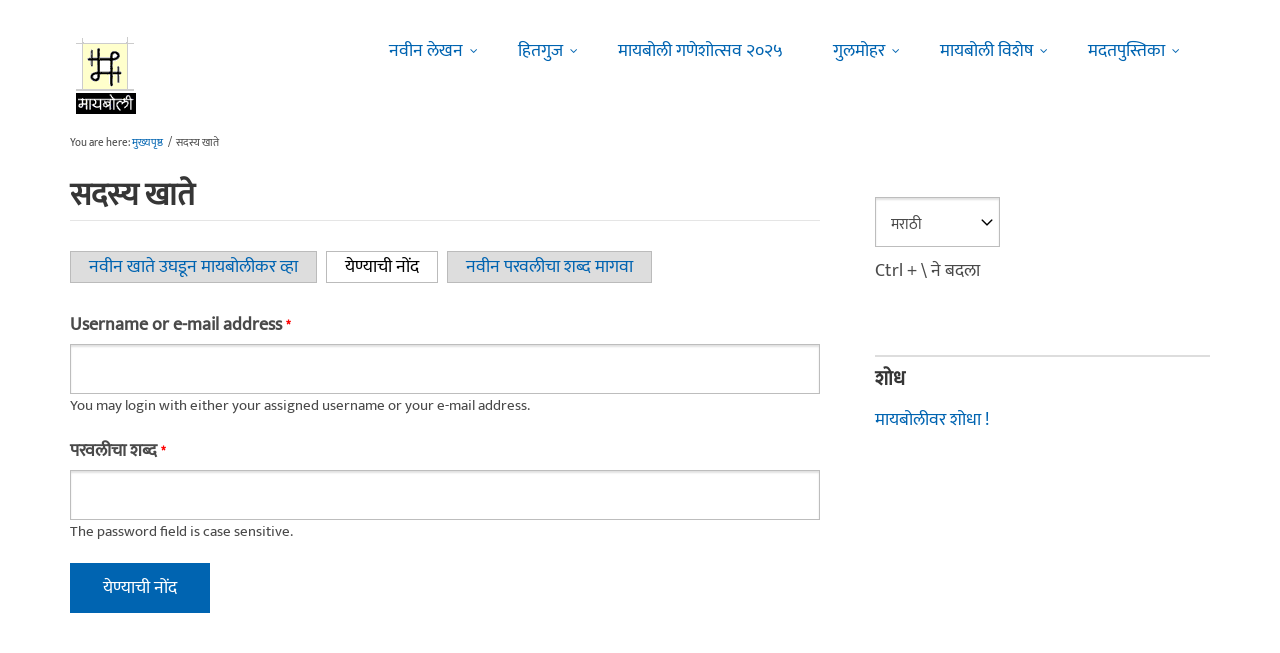

--- FILE ---
content_type: text/html; charset=utf-8
request_url: https://www.maayboli.com/user/login?destination=group/node/41422/subscribe/og_group_ref
body_size: 9115
content:
<!DOCTYPE html>
<html lang="mr" dir="ltr"
  xmlns:content="http://purl.org/rss/1.0/modules/content/"
  xmlns:dc="http://purl.org/dc/terms/"
  xmlns:foaf="http://xmlns.com/foaf/0.1/"
  xmlns:og="http://ogp.me/ns#"
  xmlns:rdfs="http://www.w3.org/2000/01/rdf-schema#"
  xmlns:sioc="http://rdfs.org/sioc/ns#"
  xmlns:sioct="http://rdfs.org/sioc/types#"
  xmlns:skos="http://www.w3.org/2004/02/skos/core#"
  xmlns:xsd="http://www.w3.org/2001/XMLSchema#">

  <head profile="http://www.w3.org/1999/xhtml/vocab">
    <!--[if IE]><![endif]-->
<link rel="dns-prefetch" href="//fonts.gstatic.com" />
<link rel="preconnect" href="https://fonts.gstatic.com" crossorigin="" />
<link rel="dns-prefetch" href="//dk5wv51hv3hj1.cloudfront.net" />
<link rel="preconnect" href="https://dk5wv51hv3hj1.cloudfront.net" />
<link rel="dns-prefetch" href="//maxcdn.bootstrapcdn.com" />
<link rel="preconnect" href="https://maxcdn.bootstrapcdn.com" />
<link rel="dns-prefetch" href="//fonts.googleapis.com" />
<link rel="preconnect" href="https://fonts.googleapis.com" />
<link rel="dns-prefetch" href="//www.google-analytics.com" />
<link rel="preconnect" href="https://www.google-analytics.com" />
<link rel="dns-prefetch" href="//stats.g.doubleclick.net" />
<link rel="preconnect" href="https://stats.g.doubleclick.net" />
<meta http-equiv="Content-Type" content="text/html; charset=utf-8" />
<meta http-equiv="x-dns-prefetch-control" content="on" />
<link rel="dns-prefetch" href="//dk5wv51hv3hj1.cloudfront.net" />
<!--[if IE 9]>
<link rel="prefetch" href="//dk5wv51hv3hj1.cloudfront.net" />
<![endif]-->
<meta name="MobileOptimized" content="width" />
<meta name="HandheldFriendly" content="true" />
<meta name="viewport" content="width=device-width, initial-scale=1" />
<link rel="shortcut icon" href="https://dk5wv51hv3hj1.cloudfront.net/files/favicon_0.ico" type="image/vnd.microsoft.icon" />
<link rel="canonical" href="https://www.maayboli.com/user/login" />
<link rel="shortlink" href="https://www.maayboli.com/user/login" />
<meta property="al:android:package" content="com.maayboli.mbapp1" />
<link rel="alternate" href="android-app://com.maayboli.mbapp1/https/www.maayboli.com/user/login" />
<meta property="al:android:app_name" content="मायबोली" />
    <title>सदस्य खाते | Maayboli</title>
    <style type="text/css" media="all">
/* <![CDATA[ */
@font-face{font-family:'Ek Mukta';font-style:normal;font-weight:400;src:url(https://fonts.gstatic.com/l/font?kit=mem9YaCmzCuv3KJUDIYTcr4&skey=d65e051ac0f4d370&v=v25) format('woff'),url(https://fonts.gstatic.com/s/ekmukta/v25/mem9YaCmzCuv3KJUDIYTcr0.ttf) format('truetype')}
/* ]]> */
</style>
<link type="text/css" rel="stylesheet" href="https://dk5wv51hv3hj1.cloudfront.net/files/advagg_css/css__iFy3tBaR35gTYsiMXKeCgRJHEOJoeZMYm5d82MA_Og0__OP4u1HgwBto3EjXp3HeYDhShNboqRRvZ77-oLSwhcqI__09aerGDB_K9-xamslZRl3v05Nc2fnULxpJIbQ4MdpBc.css" media="all" />

<!--[if (IE 9)&(!IEMobile)]>
<link type="text/css" rel="stylesheet" href="https://dk5wv51hv3hj1.cloudfront.net/files/advagg_css/css__I4r7dKaFfl8gOAtRhc_s_CmUVxE1FkFPQ9fotMhV1DA__Whubzdv9zyTyeqdpEpouWE1QVQ0tGlMpbn3eJpTuHog__09aerGDB_K9-xamslZRl3v05Nc2fnULxpJIbQ4MdpBc.css" media="all" />
<![endif]-->
<link type="text/css" rel="stylesheet" href="https://dk5wv51hv3hj1.cloudfront.net/files/advagg_css/css__X3ICf2yXdzumWJleMmoHSJeIW_Se7mEb0eclGka8rv4__0SrCX3VfG3LKiLB2gigqtGqXjcyj7MblxbarzLknLwo__09aerGDB_K9-xamslZRl3v05Nc2fnULxpJIbQ4MdpBc.css" media="all" />
<style type="text/css" media="all">
/* <![CDATA[ */
#back-top{right:40px}#back-top span#button{background-color:#616161}#back-top span#button:hover{opacity:1;filter:alpha(opacity=1);background-color:#3b3b3b}span#link{display:none}
/* ]]> */
</style>

    <!-- HTML5 element support for IE6-8 -->
    <!--[if lt IE 9]>
      <script src="//html5shiv.googlecode.com/svn/trunk/html5.js"></script>
    <![endif]-->
    <script type="text/javascript">
<!--//--><![CDATA[//><!--
window.google_analytics_uacct = "UA-250696-1";
//--><!]]>
</script>
<script type="text/javascript">
<!--//--><![CDATA[//><!--
(function(i,s,o,g,r,a,m){i["GoogleAnalyticsObject"]=r;i[r]=i[r]||function(){(i[r].q=i[r].q||[]).push(arguments)},i[r].l=1*new Date();a=s.createElement(o),m=s.getElementsByTagName(o)[0];a.async=1;a.src=g;m.parentNode.insertBefore(a,m)})(window,document,"script","https://www.google-analytics.com/analytics.js","ga");ga("create", "UA-250696-1", {"cookieDomain":"auto"});ga("require", "linkid", "linkid.js");ga("require", "displayfeatures");ga("set", "dimension2", "0 sec");ga("set", "dimension3", "0 sec");ga("set", "dimension5", "anonymous user");ga("send", "pageview");// Feature detects Navigation Timing API support.
if (window.performance) {
  // Gets the number of milliseconds since page load
  // (and rounds the result since the value must be an integer).
  var timeSincePageLoad = Math.round(performance.now());

  // Sends the timing hit to Google Analytics.
  ga('send', 'timing', 'JS Dependencies', 'load', timeSincePageLoad);
}
//--><!]]>
</script>
  </head>
  <body class="html not-front not-logged-in one-sidebar sidebar-second page-user page-user-login page-sidebar-disabled header-sidebar-disabled sff-5 slff-5 hff-5 pff-5 pdff-5 wide-sidebar" >
    <div id="skip-link">
      <a href="#main-content" class="element-invisible element-focusable">Skip to main content</a>
    </div>
        <!-- #header-container -->
<div id="header-container">
    
        <!-- #header -->
    <header id="header" class="clearfix with-header-side-not-empty container">

                <div id="header-side-container" class="clearfix">
                        <div id="logo-and-site-name-container">
                                <div id="logo" class="alternative-logo-inner">
                <a href="/" title="मुख्यपृष्ठ" rel="home"> <img src="https://dk5wv51hv3hj1.cloudfront.net/files/logos/inner/maayboli_logo_73x90_1.png" alt="मुख्यपृष्ठ" onerror="this.onerror=null; this.src='https://dk5wv51hv3hj1.cloudfront.net/sites/all/themes/maayboli706/logo.png'"/> </a>
                </div>
                                            </div>
                    </div>
        
        <div class="container">
            
            <!-- #header-inside -->
            <div id="header-inside" class="clearfix">
                <div class="row">

                                        <div id="header-main-container" class="clearfix">

                                                <div class="col-sm-12">
                            <!-- #header-first -->
                            <div id="header-first" class="clearfix">
                                <div class="header-area">
                                      <div class="region region-header">
    <div id="block-superfish-1" class="block block-superfish clearfix">

    
  <div class="content">
    <ul  id="superfish-1" class="menu sf-menu sf-main-menu sf-horizontal sf-style-none sf-total-items-6 sf-parent-items-5 sf-single-items-1"><li id="menu-243-1" class="first odd sf-item-1 sf-depth-1 sf-total-children-2 sf-parent-children-0 sf-single-children-2 menuparent"><a href="/new4me_all" title="नवीन लेखन" class="sf-depth-1 menuparent">नवीन लेखन</a><ul><li id="menu-8981-1" class="first odd sf-item-1 sf-depth-2 sf-no-children"><a href="/new4me_all" title="मायबोलीवर नवीन लेखन" class="sf-depth-2">मायबोलीवर नवीन लेखन</a></li><li id="menu-1829-1" class="last even sf-item-2 sf-depth-2 sf-no-children"><a href="/top20forall" title="मायबोलीवरचं, सध्याचं लोकप्रिय लेखन" class="sf-depth-2">निवडक मायबोली</a></li></ul></li><li id="menu-173-1" class="middle even sf-item-2 sf-depth-1 sf-total-children-3 sf-parent-children-0 sf-single-children-3 menuparent"><a href="/hitguj/index.html" title="हितगुज" class="sf-depth-1 menuparent">हितगुज</a><ul><li id="menu-256-1" class="first odd sf-item-1 sf-depth-2 sf-no-children"><a href="/hitguj/index.html" title="हितगुज-विषयानुसार" class="sf-depth-2">हितगुज-विषयानुसार</a></li><li id="menu-252-1" class="middle even sf-item-2 sf-depth-2 sf-no-children"><a href="/node/2201" title="माझ्या गावात" class="sf-depth-2">माझ्या गावात</a></li><li id="menu-257-1" class="last odd sf-item-3 sf-depth-2 sf-no-children"><a href="/hitguj/messages/board-topics.html" title="जुन्या हितगुजवर" class="sf-depth-2">जुन्या हितगुजवर</a></li></ul></li><li id="menu-5184-1" class="middle odd sf-item-3 sf-depth-1 sf-no-children"><a href="https://www.maayboli.com/ganeshotsav/2025" title="मायबोली गणेशोत्सव २०२५" class="sf-depth-1">मायबोली गणेशोत्सव २०२५</a></li><li id="menu-204-1" class="middle even sf-item-4 sf-depth-1 sf-total-children-10 sf-parent-children-0 sf-single-children-10 menuparent"><a href="/gulmohar" title="गुलमोहर" class="sf-depth-1 menuparent">गुलमोहर</a><ul><li id="menu-261-1" class="first odd sf-item-1 sf-depth-2 sf-no-children"><a href="/gulmohar/marathi-katha" title="कथा" class="sf-depth-2">कथा</a></li><li id="menu-262-1" class="middle even sf-item-2 sf-depth-2 sf-no-children"><a href="/gulmohar/marathi-lekh" title="ललित" class="sf-depth-2">लेख</a></li><li id="menu-263-1" class="middle odd sf-item-3 sf-depth-2 sf-no-children"><a href="/gulmohar/kavita" title="कविता" class="sf-depth-2">कविता</a></li><li id="menu-5012-1" class="middle even sf-item-4 sf-depth-2 sf-no-children"><a href="/gulmohar/marathi-gazal" title="मराठी गझल" class="sf-depth-2">गझल</a></li><li id="menu-264-1" class="middle odd sf-item-5 sf-depth-2 sf-no-children"><a href="/gulmohar/marathi-vinod" title="विनोदी लेखन" class="sf-depth-2">विनोदी लेखन</a></li><li id="menu-5010-1" class="middle even sf-item-6 sf-depth-2 sf-no-children"><a href="/gulmohar/chitrakala" title="चित्रकला" class="sf-depth-2">चित्रकला</a></li><li id="menu-5011-1" class="middle odd sf-item-7 sf-depth-2 sf-no-children"><a href="/gulmohar/photography" title="प्रकाशचित्रण" class="sf-depth-2">प्रकाशचित्रण</a></li><li id="menu-265-1" class="middle even sf-item-8 sf-depth-2 sf-no-children"><a href="/node/37112" title="विविध कला" class="sf-depth-2">विविध कला</a></li><li id="menu-1483-1" class="middle odd sf-item-9 sf-depth-2 sf-no-children"><a href="/gulmohar/marathi-balsahitya" title="" class="sf-depth-2">बालसाहित्य</a></li><li id="menu-199-1" class="last even sf-item-10 sf-depth-2 sf-no-children"><a href="/blog" title="रंगीबेरंगी" class="sf-depth-2">रंगीबेरंगी</a></li></ul></li><li id="menu-258-1" class="middle odd sf-item-5 sf-depth-1 sf-total-children-10 sf-parent-children-0 sf-single-children-10 menuparent"><a href="/vishesh" class="sf-depth-1 menuparent">मायबोली विशेष</a><ul><li id="menu-1960-1" class="first odd sf-item-1 sf-depth-2 sf-no-children"><a href="/node/1839" title="मायबोली - गुलमोहर मध्ये मायबोलीकरानी लिहिलेल्या कथा/लेख मालिका." class="sf-depth-2">लेखमालिका</a></li><li id="menu-270-1" class="middle even sf-item-2 sf-depth-2 sf-no-children"><a href="/node/5247" title="गणेशोत्सव" class="sf-depth-2">गणेशोत्सव</a></li><li id="menu-4756-1" class="middle odd sf-item-3 sf-depth-2 sf-no-children"><a href="/node/35318" title="मातृदिन" class="sf-depth-2">मातृदिन</a></li><li id="menu-269-1" class="middle even sf-item-4 sf-depth-2 sf-no-children"><a href="/node/5245" title="दिवाळी अंक" class="sf-depth-2">दिवाळी अंक</a></li><li id="menu-1530-1" class="middle odd sf-item-5 sf-depth-2 sf-no-children"><a href="/marathibhashadin" title="" class="sf-depth-2">मराठी भाषा दिवस</a></li><li id="menu-272-1" class="middle even sf-item-6 sf-depth-2 sf-no-children"><a href="/aksharvarta" title="अक्षरवार्ता" class="sf-depth-2">अक्षरवार्ता</a></li><li id="menu-1956-1" class="middle odd sf-item-7 sf-depth-2 sf-no-children"><a href="/node/35317" title="महिला दिन " class="sf-depth-2">महिला दिन</a></li><li id="menu-259-1" class="middle even sf-item-8 sf-depth-2 sf-no-children"><a href="/sanvaad" title="संवाद" class="sf-depth-2">संवाद</a></li><li id="menu-268-1" class="middle odd sf-item-9 sf-depth-2 sf-no-children"><a href="/karyashala" title="गझल कार्यशाळा" class="sf-depth-2">गझल कार्यशाळा</a></li><li id="menu-277-1" class="last even sf-item-10 sf-depth-2 sf-no-children"><a href="/tendulkar" title="विजय तेंडुलकर स्मृतिदिन" class="sf-depth-2">तेंडुलकर स्मृतिदिन</a></li></ul></li><li id="menu-174-1" class="last even sf-item-6 sf-depth-1 sf-total-children-2 sf-parent-children-0 sf-single-children-2 menuparent"><a href="/node/1500" title="मदतपुस्तिका" class="sf-depth-1 menuparent">मदतपुस्तिका</a><ul><li id="menu-175-1" class="first odd sf-item-1 sf-depth-2 sf-no-children"><a href="/about" class="sf-depth-2">आम्ही कोण?</a></li><li id="menu-176-1" class="last even sf-item-2 sf-depth-2 sf-no-children"><a href="/about_us/patrabhet.shtml" class="sf-depth-2">पत्रभेट</a></li></ul></li></ul>  </div>
</div>
  </div>
                                </div>
                            </div>
                            <!-- EOF:#header-first -->
                        </div>
                        
                        
                    </div>
                    
                    
                </div>
            </div>
            <!-- EOF: #header-inside -->

        </div>
            </header>
    <!-- EOF: #header -->
    </div>
<!-- EOF: #header-container -->



<!-- #page -->
<div id="page" class="clearfix">
    
    
    
     
    <!-- #breadcrumb -->
    <div id="breadcrumb" class="clearfix">
        <div class="container">
            <!-- #breadcrumb-inside -->
            <div id="breadcrumb-inside" class="clearfix">
                <div class="row">
                    <div class="col-md-12">
                        <div>You are here: <a href="/">मुख्यपृष्ठ</a> <span class="breadcrumb-separator">/</span>सदस्य खाते</div>        
                    </div>
                </div>
            </div>
            <!-- EOF: #breadcrumb-inside -->
        </div>
    </div>
    <!-- EOF: #breadcrumb -->
    
    
    
    
    <!-- #main-content -->
    <div id="main-content" class="clearfix">
        <div class="container">
            <div class="row">

                <section class="col-md-8">

                    <!-- #main -->
                    <div id="main" class="clearfix main-area">

                                                <h1 class="title" id="page-title">सदस्य खाते</h1>                        
                        <!-- #tabs -->
                                                    <div class="tabs">
                            <h2 class="element-invisible">Primary tabs</h2><ul class="tabs primary"><li><a href="/user/register">नवीन खाते उघडून मायबोलीकर व्हा</a></li>
<li class="active"><a href="/user" class="active">येण्याची नोंद<span class="element-invisible">(active tab)</span></a></li>
<li><a href="/user/password">नवीन परवलीचा शब्द मागवा</a></li>
</ul>                            </div>
                                                <!-- EOF: #tabs -->

                        
                        <!-- #action links -->
                                                <!-- EOF: #action links -->

                         
                          <div class="region region-content">
    <div id="block-system-main" class="block block-system clearfix">

    
  <div class="content">
    <form action="/user/login?destination=group/node/41422/subscribe/og_group_ref" method="post" id="user-login" accept-charset="UTF-8"><div><div class="form-item form-type-textfield form-item-name">
  <label for="edit-name">Username or e-mail address <span class="form-required" title="This field is required.">*</span></label>
 <input type="text" id="edit-name" name="name" value="" size="60" maxlength="60" class="form-text required" />
<div class="description">You may login with either your assigned username or your e-mail address.</div>
</div>
<div class="form-item form-type-password form-item-pass">
  <label for="edit-pass">परवलीचा शब्द <span class="form-required" title="This field is required.">*</span></label>
 <input type="password" id="edit-pass" name="pass" size="60" maxlength="128" class="form-text required" />
<div class="description">The password field is case sensitive.</div>
</div>
<input type="hidden" name="form_build_id" value="form-kl5KV31KlnUqJC2vCLCCUQmB90hZ5drxoAXgsg091zs" />
<input type="hidden" name="form_id" value="user_login" />
<div class="form-actions form-wrapper" id="edit-actions"><input type="submit" id="edit-submit" name="op" value="येण्याची नोंद" class="form-submit" /></div></div></form>  </div>
</div>
  </div>
                                                
                    </div>
                    <!-- EOF:#main -->

                </section>
                
                
                                <aside class="col-md-4 sidebar-second-space">
                    <!--#sidebar-->
                    <section id="sidebar-second" class="sidebar clearfix">
                      <div class="region region-sidebar-second">
    <div id="block-block-11" class="block block-block clearfix">

    
  <div class="content">
    <SELECT style="WIDTH: 125px" id = 'LanguageList1' name=LanguageList class="form-select" LANGUAGE=javascript onchange="return LanguageList_onchange()" 
      title="Select input scritp, Use Ctrl + \ to toggle with roman" 
      accessKey="" 
     > 
<OPTION value= __devanagari__  selected>मराठी</OPTION>
<OPTION value=__roman__>इंग्रजी</OPTION>
  </SELECT><br>
Ctrl + \ ने बदला
<script language="javascript" type="text/javascript">
function LanguageList_onchange() {
GfSetLanguage(document.getElementById('LanguageList1').value);
}
</script>
  </div>
</div>
<div id="block-block-52" class="block block-block clearfix">

    <h2 class="title">शोध</h2>
  
  <div class="content">
    <a href="/search">मायबोलीवर शोधा ! </a>  </div>
</div>
  </div>
                    </section>
                    <!--EOF:#sidebar-->
                </aside>
                                
            </div>
        </div>
    </div>
    <!-- EOF:#main-content -->

    
    
    
    
    
</div>
<!-- EOF: #page -->

<!-- #footer -->
<footer id="footer" class="clearfix">
    
        <div id="toTop-container">
        <div id="toTop"><i class="fa fa-arrow-up"></i></div>
    </div>
    
        <!-- #footer-bottom-container -->
    <div id="footer-bottom-container">
        <div class="container">

            <div class="row">
                                <div class="col-md-6">
                    <div class="footer-area bottom colored-region">
                      <div class="region region-footer-bottom-first">
    <div id="block-block-73" class="block block-block clearfix">

    
  <div class="content">
    <style>
<!--/*--><![CDATA[/* ><!--*/

#mbnetfooter .first {
    padding-left: 0;
    border: 0;
}
#mbnetfooter li {
    display: inline;
    margin: 0;
    padding: 0 15px 0 15px;
    /* border-left: 1px solid; */
    background: none;
    font-size :17px;
   text-decoration:none;
}

/*--><!]]>*/
</style><div id="mbnetfooter">
<ul><li class="first">मायबोली वेबसमूह  </li>
<li>मायबोली</li>
<li><a href="https://vishesh.maayboli.com" target="top">विशेष</a></li>
<li><a href="https://jahirati.maayboli.com" target="top">जाहिराती</a></li>
<li><a href="https://batmya.com" target="top">बातम्या</a></li>
<li><a href="http://www.maayboli.cc" target="top">सीसी</a></li>
<!--
 <li><p><a href="http://kharedi.maayboli.com"  target="top">खरेदी</a></li>
<li><a href="http://kanokani.maayboli.com"  target="top">कानोकानी</a></li>
<p>-->
</ul></div>
  </div>
</div>
  </div>
                    </div>
                </div>
                      

                      
                <div class="col-md-6">
                    <div class="footer-area bottom colored-region">
                      <div class="region region-footer-bottom-second">
    <div id="block-block-80" class="block block-block clearfix">

    
  <div class="content">
    <p>स्थापना : गणेश चतुर्थी, सप्टेंबर १६, १९९६. प्रताधिकार १९९६-२०२५ मायबोली. सर्व हक्क स्वाधीन.<br /><a href="/terms" rel="nofollow">वापराचे/वावराचे  नियम</a>  | <a href="/privacy" rel="nofollow">गोपनीयता </a> | <a href="/about" rel="nofollow">आमच्याबद्दल </a>  |  <a href="/contact" rel="nofollow">संपर्क </a><br />
First created: Ganesh Chaturthi, Sept 16, 1996. Copyright 1996-2025 Maayboli Inc. All rights reserved worldwide.<br /><a href="/terms" rel="nofollow">Terms of use</a> | <a href="/privacy" rel="nofollow">Privacy Policy </a>  | <a href="/terms#content" rel="nofollow">Content Policy</a></p>
  </div>
</div>
  </div>
                    </div>
                </div>
                            </div>

        </div>
    </div>
    <!-- EOF #footer-bottom-container -->
    
    
</footer> 
<!-- EOF #footer -->
    
<!--[if lte IE 9]>
<script type="text/javascript" src="https://dk5wv51hv3hj1.cloudfront.net/files/advagg_js/js__2nu-f_-MK33dRIQaWIdLP84wUiGzIZwBgGaMto4f2kY__2pkqXjBO9pMF06nUvX11DkMECNCM7M-5Qm_bWm0bC9k__09aerGDB_K9-xamslZRl3v05Nc2fnULxpJIbQ4MdpBc.js#ie9-" onload="if(jQuery.isFunction(jQuery.holdReady)){jQuery.holdReady(true);}"></script>
<![endif]-->

<!--[if gt IE 9]>
<script type="text/javascript" src="https://dk5wv51hv3hj1.cloudfront.net/files/advagg_js/js__2nu-f_-MK33dRIQaWIdLP84wUiGzIZwBgGaMto4f2kY__2pkqXjBO9pMF06nUvX11DkMECNCM7M-5Qm_bWm0bC9k__09aerGDB_K9-xamslZRl3v05Nc2fnULxpJIbQ4MdpBc.js#ie10+" defer="defer" onload="if(jQuery.isFunction(jQuery.holdReady)){jQuery.holdReady(true);}"></script>
<![endif]-->

<!--[if !IE]><!-->
<script type="text/javascript" src="https://dk5wv51hv3hj1.cloudfront.net/files/advagg_js/js__2nu-f_-MK33dRIQaWIdLP84wUiGzIZwBgGaMto4f2kY__2pkqXjBO9pMF06nUvX11DkMECNCM7M-5Qm_bWm0bC9k__09aerGDB_K9-xamslZRl3v05Nc2fnULxpJIbQ4MdpBc.js" defer="defer" onload="if(jQuery.isFunction(jQuery.holdReady)){jQuery.holdReady(true);}"></script>
<!--<![endif]-->
<script type="text/javascript" src="https://dk5wv51hv3hj1.cloudfront.net/files/advagg_js/js__bKQ5R8k19nMYSkE_Kw5kOkfn2t9A-CwJ5WpE9lmBg6w__Tn769w1I9bWekmA1G4G0ZKiw5d4MmyAGyY_EG6irC6M__09aerGDB_K9-xamslZRl3v05Nc2fnULxpJIbQ4MdpBc.js" defer="defer" onload="
function advagg_mod_1() {
  // Count how many times this function is called.
  advagg_mod_1.count = ++advagg_mod_1.count || 1;
  try {
    if (advagg_mod_1.count <= 40) {
      init_drupal_core_settings();

      // Set this to 100 so that this function only runs once.
      advagg_mod_1.count = 100;
    }
  }
  catch(e) {
    if (advagg_mod_1.count >= 40) {
      // Throw the exception if this still fails after running 40 times.
      throw e;
    }
    else {
      // Try again in 1 ms.
      window.setTimeout(advagg_mod_1, 1);
    }
  }
}
function advagg_mod_1_check() {
  if (window.init_drupal_core_settings && window.jQuery && window.Drupal) {
    advagg_mod_1();
  }
  else {
    window.setTimeout(advagg_mod_1_check, 1);
  }
}
advagg_mod_1_check();"></script>
<script type="text/javascript" src="https://dk5wv51hv3hj1.cloudfront.net/files/advagg_js/js__MpEQy7i-k5EYZpxzM2K5YqkAnRNgc48UwrB2Rjn8XbE__d7YZs4d8xv4r3_VCw66aUkXMrPQD-OHh7iaFWWD0iWI__09aerGDB_K9-xamslZRl3v05Nc2fnULxpJIbQ4MdpBc.js" defer="defer"></script>
<script type="text/javascript" src="https://dk5wv51hv3hj1.cloudfront.net/files/advagg_js/js__gzjQvAMwqh-5HlxxA89Da6EcCf8IrZyn5DYlAlNKifk__uPYU4Ssz74pBiaNA8ylsq_ZxfzV2ZPRgQnSmUl2r2q0__09aerGDB_K9-xamslZRl3v05Nc2fnULxpJIbQ4MdpBc.js" defer="defer"></script>
<script type="text/javascript">
<!--//--><![CDATA[//><!--

function advagg_mod_2() {
  // Count how many times this function is called.
  advagg_mod_2.count = ++advagg_mod_2.count || 1;
  try {
    if (advagg_mod_2.count <= 40) {
      jQuery(document).ready(function($) { 
      $("#toTop").click(function() {
        $("body,html").animate({scrollTop:0},800);
      }); 
    });

      // Set this to 100 so that this function only runs once.
      advagg_mod_2.count = 100;
    }
  }
  catch(e) {
    if (advagg_mod_2.count >= 40) {
      // Throw the exception if this still fails after running 40 times.
      throw e;
    }
    else {
      // Try again in 250 ms.
      window.setTimeout(advagg_mod_2, 250);
    }
  }
}
function advagg_mod_2_check() {
  if (window.jQuery && window.Drupal && window.Drupal.settings) {
    advagg_mod_2();
  }
  else {
    window.setTimeout(advagg_mod_2_check, 250);
  }
}
advagg_mod_2_check();
//--><!]]>
</script>
<script type="text/javascript">
<!--//--><![CDATA[//><!--

function advagg_mod_3() {
  // Count how many times this function is called.
  advagg_mod_3.count = ++advagg_mod_3.count || 1;
  try {
    if (advagg_mod_3.count <= 40) {
      jQuery(document).ready(function($) {

      $("#header .sf-menu, #header .content>ul.menu").wrap("<div class='meanmenu-wrapper'></div>");
      $("#header .meanmenu-wrapper").meanmenu({
        meanScreenWidth: "991",
        meanRemoveAttrs: true,
        meanMenuContainer: "#header-inside",
        meanMenuClose: ""
      });

      if ($("#header-top .sf-menu").length>0 || $("#header-top .content>ul.menu").length>0) {
        $("#header-top .sf-menu, #header-top .content>ul.menu").wrap("<div class='header-top-meanmenu-wrapper'></div>");
        $("#header-top .header-top-meanmenu-wrapper").meanmenu({
          meanScreenWidth: "991",
          meanRemoveAttrs: true,
          meanMenuContainer: "#header-top-inside",
          meanMenuClose: ""
        });
      }

    });

      // Set this to 100 so that this function only runs once.
      advagg_mod_3.count = 100;
    }
  }
  catch(e) {
    if (advagg_mod_3.count >= 40) {
      // Throw the exception if this still fails after running 40 times.
      throw e;
    }
    else {
      // Try again in 250 ms.
      window.setTimeout(advagg_mod_3, 250);
    }
  }
}
function advagg_mod_3_check() {
  if (window.jQuery && window.Drupal && window.Drupal.settings) {
    advagg_mod_3();
  }
  else {
    window.setTimeout(advagg_mod_3_check, 250);
  }
}
advagg_mod_3_check();
//--><!]]>
</script>
<script type="text/javascript">
<!--//--><![CDATA[//><!--

function advagg_mod_4() {
  // Count how many times this function is called.
  advagg_mod_4.count = ++advagg_mod_4.count || 1;
  try {
    if (advagg_mod_4.count <= 40) {
      jQuery(document).ready(function($) { 
    if ($(".view-titles .flexslider").length>0) {
      $(window).load(function() {
        $(".view-titles .flexslider, .view-titles .view-content, .view-titles .more-link").fadeIn("slow");
        $(".view-titles .flexslider").flexslider({
          animation: "fade",             // Select your animation type, "fade" or "slide"
          slideshowSpeed: "5000",   // Set the speed of the slideshow cycling, in milliseconds
          prevText: "",           
          nextText: "",           
          pauseOnAction: false,
          useCSS: false,
          controlNav: false,
          directionNav: true
        });
        
      });
    }
  });

      // Set this to 100 so that this function only runs once.
      advagg_mod_4.count = 100;
    }
  }
  catch(e) {
    if (advagg_mod_4.count >= 40) {
      // Throw the exception if this still fails after running 40 times.
      throw e;
    }
    else {
      // Try again in 250 ms.
      window.setTimeout(advagg_mod_4, 250);
    }
  }
}
function advagg_mod_4_check() {
  if (window.jQuery && window.Drupal && window.Drupal.settings) {
    advagg_mod_4();
  }
  else {
    window.setTimeout(advagg_mod_4_check, 250);
  }
}
advagg_mod_4_check();
//--><!]]>
</script>
<script type="text/javascript">
<!--//--><![CDATA[//><!--

function advagg_mod_5() {
  // Count how many times this function is called.
  advagg_mod_5.count = ++advagg_mod_5.count || 1;
  try {
    if (advagg_mod_5.count <= 40) {
      jQuery(document).ready(function($) {
    if ($(".view-feed-list").length > 0) {
      if(!(window.location.href.indexOf("page") > 0)) {
       $(".view-feed-list .views-row-1").addClass("latest-object");
     }
   }
 });

      // Set this to 100 so that this function only runs once.
      advagg_mod_5.count = 100;
    }
  }
  catch(e) {
    if (advagg_mod_5.count >= 40) {
      // Throw the exception if this still fails after running 40 times.
      throw e;
    }
    else {
      // Try again in 250 ms.
      window.setTimeout(advagg_mod_5, 250);
    }
  }
}
function advagg_mod_5_check() {
  if (window.jQuery && window.Drupal && window.Drupal.settings) {
    advagg_mod_5();
  }
  else {
    window.setTimeout(advagg_mod_5_check, 250);
  }
}
advagg_mod_5_check();
//--><!]]>
</script>
<script type="text/javascript">
<!--//--><![CDATA[//><!--

function advagg_mod_6() {
  // Count how many times this function is called.
  advagg_mod_6.count = ++advagg_mod_6.count || 1;
  try {
    if (advagg_mod_6.count <= 40) {
      
   jQuery(document).ready(function($) {
    if ($(".page-cart table.views-table").length>0 || $(".page-checkout table.views-table").length>0 || $(".page-checkout-review table.checkout-review").length>0 || $(".page-user-orders table.views-table").length>0) {
     $(".page-cart table.views-table, .page-checkout table.views-table, .page-checkout-review table.checkout-review, .page-user-orders table.views-table").wrap("<div class='table-responsive'></div>");
   };
 });

      // Set this to 100 so that this function only runs once.
      advagg_mod_6.count = 100;
    }
  }
  catch(e) {
    if (advagg_mod_6.count >= 40) {
      // Throw the exception if this still fails after running 40 times.
      throw e;
    }
    else {
      // Try again in 250 ms.
      window.setTimeout(advagg_mod_6, 250);
    }
  }
}
function advagg_mod_6_check() {
  if (window.jQuery && window.Drupal && window.Drupal.settings) {
    advagg_mod_6();
  }
  else {
    window.setTimeout(advagg_mod_6_check, 250);
  }
}
advagg_mod_6_check();
//--><!]]>
</script>
<script type="text/javascript">
<!--//--><![CDATA[//><!--
function init_drupal_core_settings() {jQuery.extend(Drupal.settings,{"basePath":"\/","pathPrefix":"","ajaxPageState":{"theme":"maayboli706","theme_token":"CnES6v5M5UbVRJPO5jSHPpWjQhlRK2aeGLXekucmen8","css":{"css?family=Ek+Mukta:regular\u0026subset=devanagari":1,"modules\/system\/system.base.css":1,"modules\/system\/system.menus.css":1,"modules\/system\/system.messages.css":1,"modules\/system\/system.theme.css":1,"sites\/all\/modules\/scroll_to_top\/scroll_to_top.css":1,"modules\/book\/book.css":1,"modules\/comment\/comment.css":1,"sites\/all\/modules\/date\/date_api\/date.css":1,"modules\/field\/theme\/field.css":1,"sites\/all\/modules\/logintoboggan\/logintoboggan.css":1,"modules\/node\/node.css":1,"modules\/poll\/poll.css":1,"modules\/user\/user.css":1,"sites\/all\/modules\/workflow\/workflow_admin_ui\/workflow_admin_ui.css":1,"sites\/all\/modules\/views\/css\/views.css":1,"sites\/all\/modules\/ctools\/css\/ctools.css":1,"sites\/all\/modules\/panels\/css\/panels.css":1,"sites\/all\/themes\/maayboli706\/js\/meanmenu\/meanmenu.css":1,"sites\/all\/libraries\/superfish\/css\/superfish.css":1,"sites\/all\/themes\/maayboli706\/bootstrap\/css\/bootstrap.css":1,"sites\/all\/themes\/maayboli706\/js\/flexslider\/flexslider.css":1,"sites\/all\/themes\/maayboli706\/bootstrap\/css\/font-awesome.min.css":1,"sites\/all\/themes\/maayboli706\/style.css":1,"files\/fontyourface\/font.css":1,"sites\/all\/themes\/maayboli706\/fonts\/https\/roboto-font.css":1,"sites\/all\/themes\/maayboli706\/ie9.css":1,"sites\/all\/themes\/maayboli706\/local.css":1,"0":1},"js":{"sites\/all\/modules\/jquery_update\/replace\/jquery\/1.10\/jquery.min.js":1,"misc\/jquery-extend-3.4.0.js":1,"misc\/jquery-html-prefilter-3.5.0-backport.js":1,"misc\/jquery.once.js":1,"misc\/drupal.js":1,"public:\/\/languages\/mr_G51ld6xUXkJXjmv3mrVfT0NOKQt_TRtCWW-MTPeK-20.js":1,"sites\/all\/modules\/floating_block\/floating_block.js":1,"sites\/all\/modules\/scroll_to_top\/scroll_to_top.js":1,"sites\/all\/modules\/google_analytics\/googleanalytics.js":1,"sites\/all\/themes\/maayboli706\/bootstrap\/js\/bootstrap.min.js":1,"sites\/all\/themes\/maayboli706\/js\/meanmenu\/jquery.meanmenu.fork.js":1,"sites\/all\/libraries\/superfish\/jquery.hoverIntent.minified.js":1,"sites\/all\/libraries\/superfish\/supposition.js":1,"sites\/all\/libraries\/superfish\/superfish.js":1,"sites\/all\/libraries\/superfish\/supersubs.js":1,"sites\/all\/modules\/superfish\/superfish.js":1,"sites\/all\/themes\/maayboli706\/js\/modernizr-custom.js":1,"sites\/all\/themes\/maayboli706\/js\/flexslider\/jquery.flexslider.js":1,"sites\/all\/themes\/maayboli706\/js\/jquery.browser.js":1,"sites\/all\/themes\/maayboli706\/js\/gn1.js":1}},"floating_block":{"settings":{"#float-block1":{"padding_top":"20","container":"#main"}},"minWidth":"850px"},"scroll_to_top":{"label":"Back to top"},"googleanalytics":{"trackOutbound":1,"trackMailto":1,"trackDownload":1,"trackDownloadExtensions":"7z|aac|arc|arj|asf|asx|avi|bin|csv|doc(x|m)?|dot(x|m)?|exe|flv|gif|gz|gzip|hqx|jar|jpe?g|js|mp(2|3|4|e?g)|mov(ie)?|msi|msp|pdf|phps|png|ppt(x|m)?|pot(x|m)?|pps(x|m)?|ppam|sld(x|m)?|thmx|qtm?|ra(m|r)?|sea|sit|tar|tgz|torrent|txt|wav|wma|wmv|wpd|xls(x|m|b)?|xlt(x|m)|xlam|xml|z|zip"},"superfish":{"1":{"id":"1","sf":{"animation":{"opacity":"show"},"speed":"fast","autoArrows":false,"dropShadows":false},"plugins":{"supposition":true,"supersubs":{"minWidth":"14"}}}},"urlIsAjaxTrusted":{"\/user\/login?destination=group\/node\/41422\/subscribe\/og_group_ref":true}}); 
if(jQuery.isFunction(jQuery.holdReady)){jQuery.holdReady(false);}} if(window.jQuery && window.Drupal){init_drupal_core_settings();}
//--><!]]>
</script>
    
    <script  type="text/javascript" >
      window.addEventListener('DOMContentLoaded', function() {
        (function($) {
            $(document).ready(function() {
              GfSetLanguage('__devanagari__');
              var input_fields = document.getElementsByTagName('input');
              var currfld;
              var disable_fld= /^(mail|conf_mail|guestbook_send_email|search_text|subscribe)$/;
              for (var i = 0; currfld = input_fields[i]; ++i) {
                if ( currfld.type == "text" ) {
                  if (disable_fld.test(currfld.name)) {
                    continue;
                  }
                  if (currfld.id === null) {
                    continue;
                  }
                  GfAttachPhoneticsToEditableId(currfld.id);
                }
              }
              var txtarea_fields = document.getElementsByTagName('textarea');
              for (var i = 0; currfld = txtarea_fields[i]; ++i) {
                if (currfld.id === null) {
                  continue;
                }
                GfAttachPhoneticsToEditableId(currfld.id);
              }
            });
        })(jQuery);
      });
    </script>  
  

  </body>
</html>
